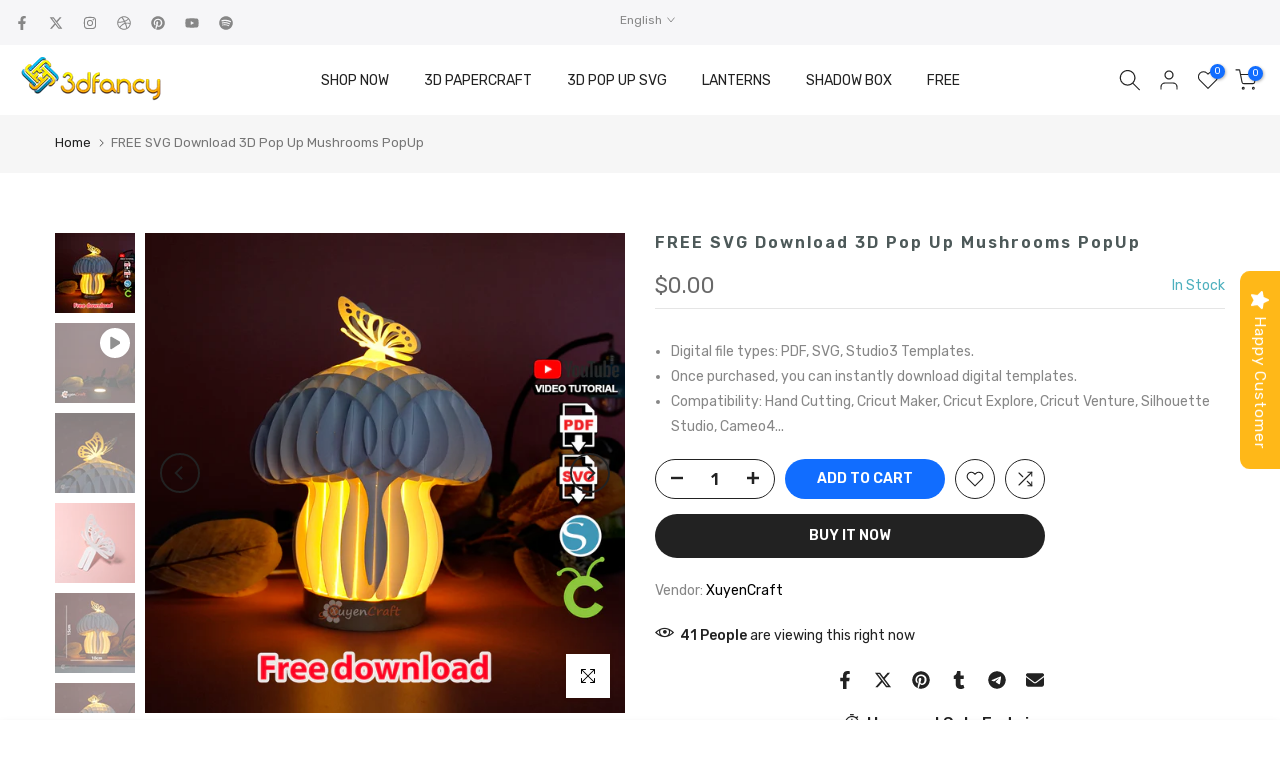

--- FILE ---
content_type: text/css
request_url: https://shop.3dfancy.com/cdn/shop/t/21/assets/custom.css?v=178637291432459838421749713520
body_size: -747
content:
.t4s-tabs-collection .t4s-section-title span{font-size:22px}.t4s-shipping .t4s-section-title span{color:#fff}.t4s_nt_se_footer-bottom .t4s-csecondary{color:#116dff}#shopify-section-template--17104185131292__62d58794-c4e6-4fe0-91c6-a7edabf30a60 .t4s-product__info-container .t4s-product__title{margin-bottom:10px}#shopify-section-footer-bottom .t4s-footer-menu ul li{margin-bottom:0}
/*# sourceMappingURL=/cdn/shop/t/21/assets/custom.css.map?v=178637291432459838421749713520 */


--- FILE ---
content_type: text/css
request_url: https://shop.3dfancy.com/cdn/shop/t/21/assets/t4s-countdown.css?v=172944254716036138201749713520
body_size: 91
content:
.t4s-countdown{margin-bottom:var(--mgb)}.t4s-countdown .t4s-time{display:inline-flex;opacity:0}.t4s-countdown .t4s-time.t4s-countdown-enabled,.t4s-countdown-enabled .t4s-time{opacity:1}.t4s-countdown .t4s-time.t4s-countdown-enabled.expired_cdt4{display:none}.t4s-text-start .t4s-countdown .t4s-time,.t4s-countdown.t4s-text-start .t4s-time{justify-content:flex-start}.t4s-text-center .t4s-countdown .t4s-time,.t4s-countdown.t4s-text-center .t4s-time{justify-content:center}.t4s-text-end .t4s-countdown .t4s-time,.t4s-countdown.t4s-text-end .t4s-time{justify-content:flex-end}.t4s-countdown .t4s-time>span{display:flex;flex-direction:column;justify-content:center;margin:0 calc(var(--space-item)/2);min-width:46px;min-height:46px;font-weight:600;text-align:center}.t4s-countdown .t4s-time>span:first-child{margin-inline-start:0!important}.t4s-countdown .t4s-time>span:last-child{margin-inline-end:0!important}.t4s-countdown .t4s-time>span .t4s-cd-number{border:solid var(--border-cl);border-width:var(--bd-width);display:flex;min-height:46px;justify-content:center;align-items:center;background-color:var(--bg-cl);color:var(--number-cl);font-size:14px;border-radius:var(--bdr);padding:0}.t4s-countdown.t4s-countdown-des-1 .t4s-time>span .t4s-cd-number{box-shadow:0 0 3px #0000001a}.t4s-countdown .t4s-time>span .t4s-cd-text{border:none;display:block;color:var(--text-cl);margin-top:5px;font-size:12px;line-height:16px}.t4s-countdown-des-2 .t4s-time>span{background-color:var(--bg-cl);border-radius:var(--bdr);border-color:var(--border-cl);border-width:var(--bd-width);border-style:solid;padding:0}.t4s-countdown-des-2 .t4s-time>span .t4s-cd-number{font-size:14px;line-height:16px;font-weight:500;background-color:transparent;border:none;min-width:1px;min-height:1px;padding:0;display:block;border-radius:0}.t4s-countdown-des-2 .t4s-time>span .t4s-cd-text{font-weight:400;font-size:12px;line-height:16px;padding:0;margin:0}.t4s-countdown.t4s-countdown-des-3 .t4s-time>span{min-width:50px}.t4s-countdown.t4s-countdown-des-3 .t4s-time>span .t4s-cd-number{background-color:transparent;min-height:1px;margin:5px 0}.t4s-countdown-des-3 .t4s-time>span .t4s-cd-text{font-size:11px;font-weight:400}@media (min-width: 768px) and (max-width: 1199px){.t4s-countdown .t4s-time>span{margin:0 calc(var(--space-item-tb)/2)}.t4s-countdown{margin-bottom:var(--mgb-tb)}}@media (min-width: 1025px){.t4s-text-md-start .t4s-countdown .t4s-time{justify-content:flex-start}.t4s-text-md-center .t4s-countdown .t4s-time{justify-content:center}.t4s-text-md-end .t4s-countdown .t4s-time{justify-content:flex-end}}.t4s-countdown.t4s-countdown-size-medium .t4s-time>span,.t4s-countdown-des-2.t4s-countdown-size-medium .t4s-time>span{min-width:50px;min-height:50px}.t4s-countdown-des-1.t4s-countdown-size-medium .t4s-time>span .t4s-cd-number{min-height:50px;font-size:14px}.t4s-countdown.t4s-countdown-size-large .t4s-time>span,.t4s-countdown-des-2.t4s-countdown-size-large .t4s-time>span{min-width:60px;min-height:60px}.t4s-countdown-des-1.t4s-countdown-size-large .t4s-time>span .t4s-cd-number{min-height:60px;font-size:16px}.t4s-countdown-des-2.t4s-countdown-size-large .t4s-time>span .t4s-cd-number{font-size:16px}.t4s-countdown.t4s-countdown-size-large .t4s-time>span .t4s-cd-text{font-size:14px}.t4s-countdown.t4s-countdown-size-extra_large .t4s-time>span,.t4s-countdown-des-2.t4s-countdown-size-extra_large .t4s-time>span{min-width:70px;min-height:70px}.t4s-countdown-des-1.t4s-countdown-size-extra_large .t4s-time>span .t4s-cd-number{min-height:70px;font-size:18px;line-height:18px}.t4s-countdown-des-2.t4s-countdown-size-extra_large .t4s-time>span .t4s-cd-number{font-size:18px;line-height:18px}.t4s-countdown.t4s-countdown-size-extra_large .t4s-time>span .t4s-cd-text{font-size:16px;line-height:18px}.t4s-countdown-des-3.t4s-countdown-size-small .t4s-time>span .t4s-cd-number{font-size:16px}.t4s-countdown-des-3.t4s-countdown-size-medium .t4s-time>span .t4s-cd-number{font-size:20px}.t4s-countdown-des-3.t4s-countdown-size-large .t4s-time>span .t4s-cd-number{font-size:30px}.t4s-countdown-des-3.t4s-countdown-size-extra_large .t4s-time>span .t4s-cd-number{font-size:40px}@media (max-width: 767px){.t4s-countdown{margin-bottom:var(--mgb-mb)}.t4s-countdown .t4s-time>span{margin:0 calc(var(--space-item-mb)/2)}.t4s-countdown.t4s-countdown-size-medium .t4s-time>span,.t4s-countdown-des-2.t4s-countdown-size-medium .t4s-time>span{margin:0 5px}div.t4s-countdown-des-1.t4s-countdown-size-medium .t4s-time>span span.t4s-cd-number{min-height:36px;font-size:14px}.t4s-countdown .t4s-time>span{min-width:36px;min-height:36px}.t4s-countdown.t4s-countdown-des-1 .t4s-time>span .t4s-cd-number{min-height:36px;font-size:12px}.t4s-countdown-des-1.t4s-countdown-size-medium .t4s-time>span .t4s-cd-number{min-height:40px;font-size:12px}.t4s-countdown.t4s-countdown-size-large .t4s-time>span,.t4s-countdown-des-2.t4s-countdown-size-large .t4s-time>span{min-width:50px;min-height:50px}.t4s-countdown-des-1.t4s-countdown-size-large .t4s-time>span .t4s-cd-number{min-height:50px;font-size:14px}.t4s-countdown-des-2.t4s-countdown-size-large .t4s-time>span .t4s-cd-number{font-size:14px}.t4s-countdown.t4s-countdown-size-large .t4s-time>span .t4s-cd-text{font-size:12px}.t4s-countdown.t4s-countdown-size-extra_large .t4s-time>span,.t4s-countdown-des-2.t4s-countdown-size-extra_large .t4s-time>span{min-width:60px;min-height:60px}.t4s-countdown-des-1.t4s-countdown-size-extra_large .t4s-time>span .t4s-cd-number{min-height:60px;font-size:16px;line-height:16px}.t4s-countdown-des-2.t4s-countdown-size-extra_large .t4s-time>span .t4s-cd-number{font-size:16px;line-height:16px}.t4s-countdown.t4s-countdown-size-extra_large .t4s-time>span .t4s-cd-text{font-size:14px;line-height:16px}.t4s-countdown-des-3.t4s-countdown-size-small .t4s-time>span .t4s-cd-number{font-size:14px}.t4s-countdown-des-3.t4s-countdown-size-medium .t4s-time>span .t4s-cd-number{font-size:18px}.t4s-countdown-des-3.t4s-countdown-size-large .t4s-time>span .t4s-cd-number{font-size:26px}.t4s-countdown-des-3.t4s-countdown-size-extra_large .t4s-time>span .t4s-cd-number{font-size:36px}}
/*# sourceMappingURL=/cdn/shop/t/21/assets/t4s-countdown.css.map?v=172944254716036138201749713520 */
